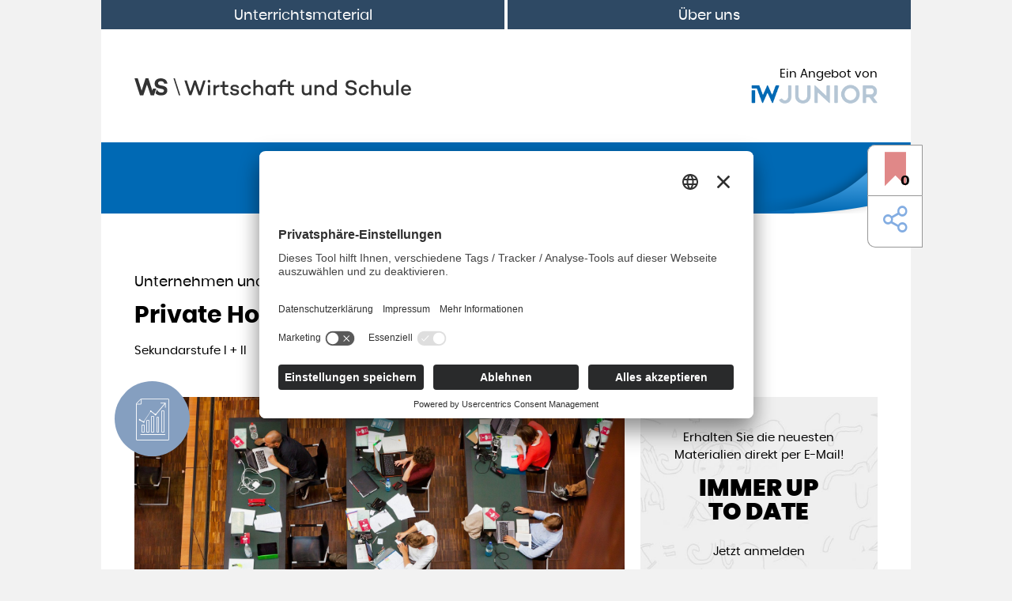

--- FILE ---
content_type: text/html; charset=utf-8
request_url: https://www.wirtschaftundschule.de/unterrichtsmaterialien/unternehmen-und-markt/hintergrundtext/private-hochschulen-immer-beliebter
body_size: 5659
content:
<!DOCTYPE html> <html lang="de"> <head> <meta charset="utf-8"> <!-- This website is powered by TYPO3 - inspiring people to share! TYPO3 is a free open source Content Management Framework initially created by Kasper Skaarhoj and licensed under GNU/GPL. TYPO3 is copyright 1998-2026 of Kasper Skaarhoj. Extensions are copyright of their respective owners. Information and contribution at https://typo3.org/ --> <link rel="icon" href="/_assets/1017ecf39b622841a9582f7fa2be4932/Images/favicon.ico" type="image/vnd.microsoft.icon"> <title>Private Hochschulen immer beliebter</title> <meta http-equiv="x-ua-compatible" content="IE=edge">
<meta name="generator" content="TYPO3 CMS">
<meta name="robots" content="index,follow">
<meta name="viewport" content="width=device-width, initial-scale=1">
<meta name="description" content="Wirtschaft und Schule">
<meta property="og:title" content="Private Hochschulen immer beliebter">
<meta name="twitter:card" content="summary">
<meta name="apple-mobile-web-app-capable" content="no">
<meta name="google" content="notranslate">  <link rel="stylesheet" href="/_assets/da037883643583719ff1c16a170c14d9/Css/shariff.complete.css?1765966174" media="all">
<link rel="stylesheet" href="/_assets/1017ecf39b622841a9582f7fa2be4932/StyleSheets/main.css?1765966174" media="all">
                 <link rel="preconnect" href="//app.eu.usercentrics.eu">
            <link rel="preconnect" href="//api.eu.usercentrics.eu">
            <link rel="preload" href="//app.eu.usercentrics.eu/browser-ui/latest/loader.js" as="script"><script id="usercentrics-cmp" async data-eu-mode="true" data-settings-id="2Z60a7baBdK98v" src="https://app.eu.usercentrics.eu/browser-ui/latest/loader.js"></script>            <!-- Matomo Tag Manager -->
            <script type="text/plain" data-usercentrics="Matomo (self hosted)">
                var _mtm = window._mtm = window._mtm || []; _mtm.push({'mtm.startTime': (new Date().getTime()), 'event': 'mtm.Start'});
                var d=document, g=d.createElement('script'), s=d.getElementsByTagName('script')[0];
                g.type='text/javascript';
                g.async=true;
                g.src='https://webtracking.iwmedien.de/js/container_UKciCKyO.js';
                s.parentNode.insertBefore(g,s);
            </script>            <!-- Global site tag (gtag.js) - Google Ads: 875101292 -->
            <script type="text/plain" data-usercentrics="Google Tag Manager" async src="https://www.googletagmanager.com/gtag/js?id=AW-875101292"></script>
            <script type="text/plain" data-usercentrics="Google Ads">
                window.dataLayer = window.dataLayer || [];
                function gtag(){dataLayer.push(arguments);}
                gtag('js', new Date()); gtag('config', 'AW-875101292');
            </script>            <!-- Event snippet for WuS_Download_PDF conversion page In your html page, add the snippet and call gtag_report_conversion when someone clicks on the chosen link or button. -->
            <script type="text/plain" data-usercentrics="Google Ads Conversion Tracking">
                function gtag_report_conversion(url) { var callback = function () { if (typeof(url) != 'undefined') { window.location = url; } };
                gtag('event', 'conversion', { 'send_to': 'AW-875101292/0sm6CN_vhfYBEOz4o6ED', 'event_callback': callback }); return false; }
            </script>
<link rel="canonical" href="https://www.iwd.de/artikel/private-hochschulen-immer-beliebter-587756/"/>
 </head> <body id="p26"> <div class="main-container"><div id="top"></div><nav class="navbar navbar-expand-md navbar-dark bg-secondary"><button class="navbar-toggler" type="button" data-toggle="collapse" data-target="#navbar" aria-controls="navbar" aria-expanded="false" aria-label="Toggle navigation"><span class="nav-toggler-text">Menü</span><i class="nav-toggler-icon icon-arrow-down"></i></button><div class="collapse navbar-collapse" id="navbar"><ul class="navbar-nav nav nav-pills nav-fill w-100"><li class="nav-item "><a href="/unterrichtsmaterial" title="Unterrichtsmaterial" class="nav-link">Unterrichtsmaterial</a></li><li class="nav-item "><a href="/ueber-uns" title="Über uns" class="nav-link">Über uns</a></li></ul></div></nav><div class="container"><div class="d-md-flex align-items-md-center justify-content-md-between"><a class="logo" title="Wirtschaft und Schule" href="/"><img class="img-fluid" src="/_assets/1017ecf39b622841a9582f7fa2be4932/Images/wirtschaft-und-schule-logo.svg" alt="Wirtschaft und Schule" height="20" width="350"></a><div class="head-sponsor text-sm-center"><a href="https://iwjunior.de/" class="sponsor" target="_blank"><p class="text-md-right text-sm-center">Ein Angebot von</p><img class="img-fluid head-partner" alt="Logo IW Junior" src="/_assets/1017ecf39b622841a9582f7fa2be4932/Images/iw-junior-logo.svg" width="160" height="20"/></a></div></div></div><div class="tx-kesearch-pi1">
	
    <div class="sticky" data-toggle="sticky-onscroll">
        <div class="main-search">
            <div class="container">
                <a href="/">
                    <img class="wus-logo-small" alt="Wirtschaft und Schule" src="/_assets/1017ecf39b622841a9582f7fa2be4932/Images/WuS_Logo_small_white.svg" width="40" height="20" />
                </a>

                <div class="form-container">
                    <form
                        method="get"
                        action="/unterrichtsmaterial"
                        name="form_kesearch_searchfield"
                        data-url="/unterrichtsmaterialien?tx_z3teachingmaterials_z3teachingmaterialssuggest%5Baction%5D=suggest&amp;tx_z3teachingmaterials_z3teachingmaterialssuggest%5Bcontroller%5D=Suggest&amp;type=1697812204&amp;cHash=e6ddea500a3892fcaf8a58cef52d03ae"
                        data-top-results-title="Top Treffer">
                        <label class="i icon-search" for="autoComplete">
                            <span class="sr-only">Suchen</span>
                        </label>
                        <input
                            type="text"
                            name="tx_kesearch_pi1[sword]"
                            value=""
                            placeholder="Suchbegriff ..."
                            class="search-input"
                            id="autoComplete"
                            autocomplete="off"/>
                        <div class="search-material-counter">
                            443 <span class="d-lg-none">Materialien</span><span class="d-none d-lg-inline">Unterrichtsmaterialien</span>
                        </div>
                        <button type="submit" class="search-submit">Suchen</button>
                    </form>
                </div>
            </div>
        </div>
    </div>

</div>
<div class="fixed-buttons-right"><a class="wishlist-link-button" href="/meine-favoriten"><z3bookmark-count class="z3bookmark-count"></z3bookmark-count><i class="icon-bookmark-active"></i></a><div class="share-link-button"><div class="floating-btn floating-left"><div class="share-button"><i class="icon-share"></i></div><div data-button-style="icon" data-title="Unterrichtsmaterialien" data-mail-url="mailto:" data-mail-subject="Unterrichtsmaterialien - " data-mail-body="https://www.wirtschaftundschule.de/unterrichtsmaterialien/unternehmen-und-markt/hintergrundtext/private-hochschulen-immer-beliebter" data-backend-url="/unterrichtsmaterialien?eID=shariff&amp;cHash=37f88dce7c5a3a4d1aeea9ea80e5ef45" data-services="[&#039;facebook&#039;,&#039;twitter&#039;,&#039;mail&#039;]" data-lang="de" class="shariff"></div></div></div></div><!--TYPO3SEARCH_begin--><div id="c2" class="frame frame-default frame-type-list frame-background-none frame-no-backgroundimage frame-space-before-none frame-space-after-none"><div class="frame-container"><div class="frame-inner"><div class="tx-z3teachingmaterials"><header class="mb-3 detailpage-headline"><h1 class="ce-headline-left bold no-uppercase">Private Hochschulen immer beliebter</h1><h2 class="ce-headline-left">Unternehmen und Markt</h2></header><p class="mb-5"> Sekundarstufe I + II </p><div class="row"><div class="col-lg-8"><div><div class="badge-icon" style="background-color: #859fc0"><i class="icon-unternehmen"></i></div><img class="img-fluid" src="/files/_processed_/f/1/csm_Hochschule_katatonia_-_Fotolia_e8d8762e53.jpg" width="1682" height="946" alt=""/><div class="material-info-list"><div class="meta-info-list"><div class="meta-info-item">Hintergrundtext</div><div class="meta-info-item"> 27.06.2023 </div><div class="meta-info-item"><span class="count">638</span>Downloads</div></div></div></div><div class="material-content"><div id="c1108" class="frame frame-default frame-type-textpic frame-background-none frame-no-backgroundimage frame-space-before-none frame-space-after-none"><div class="frame-container"><div class="frame-inner"><div class="ce-textpic ce-center ce-below"><div class="ce-bodytext"><p><em><strong>Obwohl sie Studiengebühren verlangen, werden die mehr als 100 privaten Hochschulen in Deutschland immer beliebter. Was ihre Attraktivität ausmacht, hat nun das IW erstmals empirisch untersucht.</strong></em></p><p>Jede Uni wirbt mit berühmten Absolventen. In Deutschland traf dies bislang vor allem auf staatliche Einrichtungen zu, da es in der Nachkriegszeit schlichtweg kaum private Hochschulen gab. Eine der wenigen Ausnahmen bildet die älteste private Hochschule Deutschlands, die bereits 1816 in Bochum gegründete Technische Fachhochschule Georg Agricola. Erst seit der Jahrtausendwende ist eine etwas größere Zahl privater Einrichtungen entstanden.</p><p><strong>Laut Statistischem Bundesamt gab es im Jahr 2021 in Deutschland 114 private Hochschulen.</strong></p><p>Mit 86 sind der überwiegende Teil Hochschulen für angewandte Wissenschaften oder Fachhochschulen, die insbesondere berufsbegleitende Studienangebote ermöglichen. Hinzu kommen 21 Universitäten, drei Kunsthochschulen und drei theologische Hochschulen sowie eine Verwaltungshochschule.</p><p>Obwohl sich private Hochschulen – anders als staatliche Einrichtungen – zu rund 80 Prozent über Studiengebühren finanzieren, entscheiden sich immer mehr Menschen für eine akademische Ausbildung an einer privaten Institution (Grafik):</p><p><strong>Im Zeitraum zwischen 2011 und 2021 hat sich die Zahl der Studenten an privaten Hochschulen in Deutschland von 125.000 auf mehr als 342.000 nahezu verdreifacht.</strong></p></div><div class="ce-gallery" data-ce-columns="1" data-ce-images="1"><div class="ce-outer"><div class="ce-inner"><div class="ce-row"><div class="ce-column"><figure class="image"><img class="image-embed-item" src="/files/_processed_/1/3/csm_Private_Hochschulen_c6135a15a3.jpg" width="600" height="398" loading="lazy" alt=""/></figure></div></div></div></div></div></div></div></div></div><div id="c1109" class="frame frame-default frame-type-textpic frame-background-none frame-no-backgroundimage frame-space-before-none frame-space-after-none"><div class="frame-container"><div class="frame-inner"><div class="ce-textpic ce-center ce-below"><div class="ce-bodytext"><p>Da im selben Zeitraum die Gesamtzahl der Studenten nur um rund ein Viertel gestiegen ist, hat sich der Anteil der Privathochschüler an allen Hochschülern von rund 5 Prozent auf knapp 12 Prozent mehr als verdoppelt.</p><p>Der überwiegende Teil der Studenten an privaten Hochschulen befindet sich im Erststudium und strebt einen Bachelorabschluss an. Im Wintersemester 2021/22 war mehr als ein Drittel der Studenten in einem wirtschaftswissenschaftlichen Studiengang eingeschrieben, rund 13 Prozent belegten Psychologie und jeweils 10 Prozent Sozialwesen und Gesundheitswissenschaften (ohne Medizin), zu denen Fächer wie Pflegewissenschaften, Gesundheitsmanagement und Gesundheitspädagogik zählen.</p><p>Im Bereich der Gesundheitswissenschaften waren an den privaten Hochschulen im Wintersemester 2021/22 mit rund 34.000 fast genauso viele Studenten eingeschrieben wie an öffentlichen Hochschulen (36.700). Letztere machten allerdings nur gut 1 Prozent aller Studenten an den öffentlichen Unis aus.</p><h2>Motive für ein Studium an einer privaten Hochschule</h2><p>Warum sich Menschen in Deutschland für eine private oder öffentliche Hochschule entscheiden, hat nun das IW erstmals empirisch im Auftrag für den Verband der Privaten Hochschulen untersucht. Das häufigste Motiv ist dabei für beide Hochschulformen gleich (Grafik):</p><p><strong>Das Interesse an den Studieninhalten ist beziehungsweise war für 82 Prozent der Studenten und Absolventen privater Hochschulen ausschlaggebend für die Wahl ihrer akademischen Einrichtung, an öffentlichen Hochschulen gilt dies für 83 Prozent.</strong></p></div><div class="ce-gallery" data-ce-columns="1" data-ce-images="1"><div class="ce-outer"><div class="ce-inner"><div class="ce-row"><div class="ce-column"><figure class="image"><img class="image-embed-item" src="/files/_processed_/6/5/csm_Privathochschu__ler_c5a26f373c.jpg" width="600" height="398" loading="lazy" alt=""/></figure></div></div></div></div></div></div></div></div></div><div id="c1110" class="frame frame-default frame-type-text frame-background-none frame-no-backgroundimage frame-space-before-none frame-space-after-none"><div class="frame-container"><div class="frame-inner"><p>Ähnlich wichtig ist beiden Gruppen auch der Wunsch, im aktuellen Beruf voranzukommen. Deutlich mehr Wert legen Studenten und Absolventen privater Hochschulen als solche von öffentlichen Einrichtungen darauf, sich auf die Unsicherheiten der Arbeitswelt vorbereiten und „etwas bewegen“ zu wollen.</p><p>Noch größere Unterschiede gibt es hinsichtlich der Frage, inwieweit das Studium auf eine spätere Selbstständigkeit vorbereiten soll: Dieser Aspekt ist für 46 Prozent der Studenten und Absolventen privater Hochschulen relevant, aber nur für 29 Prozent derjenigen, die an einer öffentlichen Hochschule eingeschrieben sind oder waren. Hier spiegelt sich ein Merkmal der privaten Hochschulen wider: Sie vermitteln oftmals schwerpunktmäßig Managementfähigkeiten für das Unternehmertum.</p><p>Zufriedener als Studenten und Absolventen von öffentlichen Hochschulen sind Privathochschüler außerdem bezüglich der Praxisnähe und Betreuungsrelation ihrer gewählten Institution. Studenten, die für ein Teilzeit- oder Fernstudium an einer privaten Hochschule immatrikuliert sind, schätzen überdies die Flexibilität, die in der deutschen Hochschullandschaft in dieser Form bislang eher selten ist.</p><p>Was berühmte Alumni angeht, können private Hochschulen übrigens inzwischen mit staatlichen Unis mithalten. So ist beispielsweise Marco Vietor, Mitgründer des weltweit größten Online-Hörgeräte-Anbieters audibene, Absolvent einer deutschen Privathochschule.</p><p><em>Dieser Artikel erschien zuerst auf <a href="https://www.iwd.de/" target="_blank" rel="noreferrer">iwd.de</a></em></p></div></div></div><hr></div><div class="material-links"><div class=""><a class="btn-icon matomo_download" href="/unterrichtsmaterialien/unternehmen-und-markt/hintergrundtext/private-hochschulen-immer-beliebter/download/2364?cHash=7dceb60d39bc97d274733211d20473ec"><i class="icon-pdf"></i></a><div class="floating-btn"><a class="btn-icon"><i class="icon-share"></i></a><div data-button-style="icon" data-title="Private Hochschulen immer beliebter" data-mail-url="mailto:" data-mail-subject="Hintergrundtext: Private Hochschulen immer beliebter" data-mail-body="https://www.wirtschaftundschule.de/unterrichtsmaterialien/unternehmen-und-markt/hintergrundtext/private-hochschulen-immer-beliebter" data-backend-url="/unterrichtsmaterialien?eID=shariff&amp;cHash=37f88dce7c5a3a4d1aeea9ea80e5ef45" data-services="[&#039;facebook&#039;,&#039;twitter&#039;,&#039;mail&#039;]" data-lang="de" class="shariff"></div></div><div class="dropdown dropup floating-dropdown"><a class="btn-icon" data-toggle="dropdown" aria-haspopup="true" aria-expanded="false"><i class="icon-share"></i></a><div class="dropdown-menu"><div data-button-style="icon" data-title="Private Hochschulen immer beliebter" data-mail-url="mailto:" data-mail-subject="Hintergrundtext: Private Hochschulen immer beliebter" data-mail-body="https://www.wirtschaftundschule.de/unterrichtsmaterialien/unternehmen-und-markt/hintergrundtext/private-hochschulen-immer-beliebter" data-backend-url="/unterrichtsmaterialien?eID=shariff&amp;cHash=37f88dce7c5a3a4d1aeea9ea80e5ef45" data-services="[&#039;facebook&#039;,&#039;twitter&#039;,&#039;mail&#039;]" data-lang="de" class="shariff"></div></div></div><z3bookmark-toggle identifier=647 type="material" class="btn-icon"></z3bookmark-toggle></div></div></div><div class="col-lg-4 sidebar"><div class="frame frame-default frame-has-backgroundimage frame-space-before-none frame-space-after-none" style="background-image: url('/files/Icons/banner-bg-example.jpg');"><div class="frame-container"><div class="frame-inner"><div class="banner"><div class="text-center"><p>Erhalten Sie die neuesten <br>Materialien direkt per E-Mail!</p><p class="h1 text-uppercase">Immer up <br>to Date</p> Jetzt anmelden </div></div></div></div></div></div></div><div class="bottom-back-button"><a href="javascript:history.back()" class="btn btn-default">Zurück</a></div></div></div></div></div><!--TYPO3SEARCH_end--><div class="footer"><div class="container"><div class="row"><div class="col-md-4 offset-md-1 footer-menu"><span class="h2">Über Uns</span><ul><li><a href="/ueber-uns/kontakt">Kontakt</a></li><li><a href="/ueber-uns">Über uns</a></li></ul><p><strong>Besuchen Sie auch unsere Partnerseiten</strong></p><ul><li><a href="https://www.schulewirtschaft.de/" target="_blank" rel="noreferrer">SCHULEWIRTSCHAFT</a></li><li><a href="https://www.iwjunior.de/iw-junior/" target="_blank" rel="noreferrer">IW JUNIOR</a></li><li><a href="https://www.fitfuerdiewirtschaft.de/" target="_blank" rel="noreferrer">FIT FÜR DIE WIRTSCHAFT</a></li><li><a href="https://www.zukunftsindustrie.de/" target="_blank" rel="noreferrer">Karriere-Portal der M+E-Industrie</a></li></ul></div></div></div></div><div class="footer-links"><ul><li><a href="/wirtschaftslexikon">Wirtschaftslexikon</a></li><li><a href="/datenschutz">Datenschutz</a></li><li><a href="/impressum">Impressum</a></li></ul></div><div class="copyright"><div class="copyright-text"> &copy; 2026 IW JUNIOR gGmbH </div></div><a id="back-to-top" href="#top" class="scroll hide"><i class="icon-arrow-up"></i></a></div>  <script src="/_assets/da037883643583719ff1c16a170c14d9/JavaScript/shariff.complete.js?1765966174"></script>
<script src="/_assets/1017ecf39b622841a9582f7fa2be4932/JavaScripts/main.js?1765966174"></script>
<script src="/_assets/667a503459a5c51fdc3b656a2f1be5b1/Vue/js/chunk-vendors.js?1765966174"></script>
<script src="/_assets/667a503459a5c51fdc3b656a2f1be5b1/Vue/js/app.js?1765966174"></script>
   </body> </html>